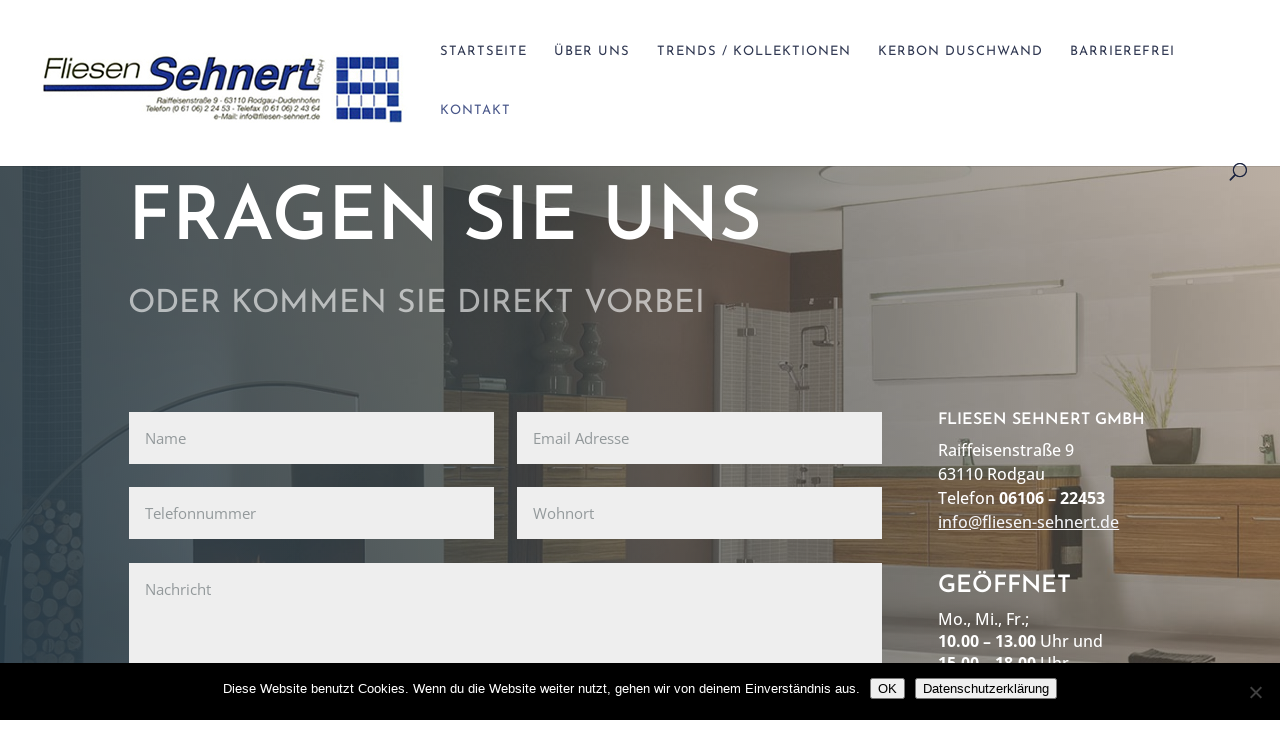

--- FILE ---
content_type: text/css
request_url: https://fliesen-sehnert.de/wp-content/themes/divi-child/style.css?ver=4.27.5
body_size: 34
content:
/*
Theme Name:     Divi Child
Description:    Divi Child
Author:         frankt
Template:       Divi

(optional values you can add: Theme URI, Author URI, Version, License, License URI, Tags, Text Domain)
*/


--- FILE ---
content_type: text/css
request_url: https://fliesen-sehnert.de/wp-content/et-cache/89/et-core-unified-deferred-89.min.css?ver=1764925729
body_size: 708
content:
.et_pb_section_2.et_pb_section{padding-top:161px;padding-bottom:37px}.et_pb_section_3.et_pb_section{padding-top:161px;padding-bottom:37px;background-color:rgba(196,200,219,0.85)!important}.et_pb_section_3.section_has_divider.et_pb_top_divider .et_pb_top_inside_divider{background-image:url([data-uri]);background-size:200% 5vw;top:0;height:5vw;z-index:1;transform:scale(-1,-1)}.et_pb_blurb_6.et_pb_blurb .et_pb_module_header,.et_pb_blurb_6.et_pb_blurb .et_pb_module_header a,.et_pb_blurb_4.et_pb_blurb .et_pb_module_header,.et_pb_blurb_4.et_pb_blurb .et_pb_module_header a,.et_pb_blurb_5.et_pb_blurb .et_pb_module_header,.et_pb_blurb_5.et_pb_blurb .et_pb_module_header a{font-family:'Josefin Sans',Helvetica,Arial,Lucida,sans-serif;font-weight:600;text-transform:uppercase;font-size:17px;text-align:center}.et_pb_blurb_4.et_pb_blurb .et_pb_blurb_description,.et_pb_blurb_6.et_pb_blurb .et_pb_blurb_description,.et_pb_blurb_5.et_pb_blurb .et_pb_blurb_description{text-align:center}.et_pb_blurb_4.et_pb_blurb,.et_pb_blurb_5.et_pb_blurb{font-family:'Open Sans',Helvetica,Arial,Lucida,sans-serif;font-size:18px}.et_pb_blurb_5 .et-pb-icon,.et_pb_blurb_4 .et-pb-icon,.et_pb_blurb_6 .et-pb-icon{font-size:32px;color:#f47a55;font-family:ETmodules!important;font-weight:400!important}.et_pb_blurb_6.et_pb_blurb{font-family:'Open Sans',Helvetica,Arial,Lucida,sans-serif;font-size:18px;color:#1a223f!important}.et_pb_blurb_7.et_pb_blurb .et_pb_module_header,.et_pb_blurb_7.et_pb_blurb .et_pb_module_header a{font-weight:600;text-transform:uppercase;font-size:17px;text-align:center}.et_pb_blurb_7 .et-pb-icon{font-size:29px;color:#f47a55;font-family:ETmodules!important;font-weight:400!important}